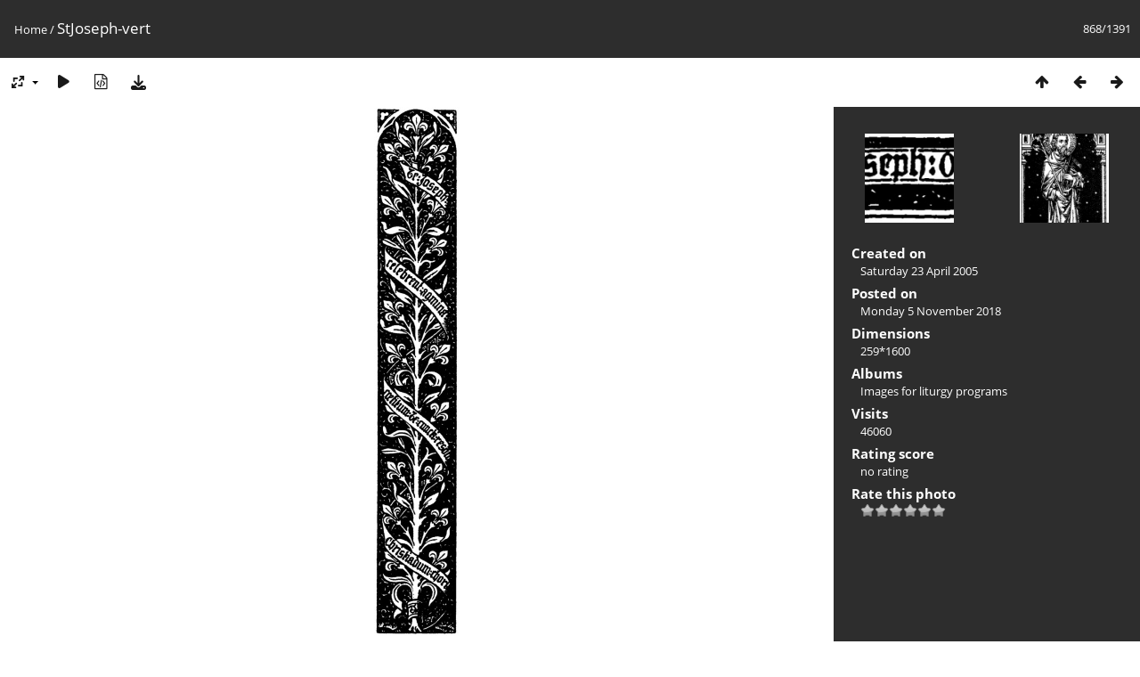

--- FILE ---
content_type: text/html; charset=utf-8
request_url: https://images.musicasacra.com/photos/picture.php?/768/categories
body_size: 3500
content:
<!DOCTYPE html>
<html lang=en dir=ltr>
<head>
<title>StJoseph-vert</title>
<link rel="shortcut icon" type="image/x-icon" href="themes/default/icon/favicon.ico">
<link rel="stylesheet" type="text/css" href="themes/modus/css/open-sans/open-sans.css"> <link rel="stylesheet" type="text/css" href="_data/combined/18xzbt8.css">   <link rel=canonical href="picture.php?/768">
<meta name=viewport content="width=device-width,initial-scale=1">
<script>if(document.documentElement.offsetWidth>1270)document.documentElement.className='wide'</script>

<meta name="generator" content="Piwigo (aka PWG), see piwigo.org">

<meta name="description" content="StJoseph-vert - StJoseph-vert.jpg">


</head>

<body id=thePicturePage class="section-categories image-768 " data-infos='{"section":"categories","image_id":"768"}'>

<div id="content">



<div class=titrePage id=imageHeaderBar><div class="imageNumber">868/1391</div>
	<div class="browsePath">
		<a href="/photos/">Home</a><span class="browsePathSeparator"> / </span><h2>StJoseph-vert</h2>
	</div>
</div>

<div id="imageToolBar">

<div class="navigationButtons">
<a href="index.php?/categories/flat/start-600" title="Thumbnails" class="pwg-state-default pwg-button"><span class="pwg-icon pwg-icon-arrow-n"></span><span class="pwg-button-text">Thumbnails</span></a><a href="picture.php?/767/categories" title="Previous : StJoseph-horz" class="pwg-state-default pwg-button"><span class="pwg-icon pwg-icon-arrow-w"></span><span class="pwg-button-text">Previous</span></a><a href="picture.php?/769/categories" title="Next : StJoseph" class="pwg-state-default pwg-button pwg-button-icon-right"><span class="pwg-icon pwg-icon-arrow-e"></span><span class="pwg-button-text">Next</span></a></div>

<div class=actionButtonsWrapper><a id=imageActionsSwitch class=pwg-button><span class="pwg-icon pwg-icon-ellipsis"></span></a><div class="actionButtons">
<a id="derivativeSwitchLink" title="Photo sizes" class="pwg-state-default pwg-button" rel="nofollow"><span class="pwg-icon pwg-icon-sizes"></span><span class="pwg-button-text">Photo sizes</span></a><div id="derivativeSwitchBox" class="switchBox"><div class="switchBoxTitle">Photo sizes</div><span class="switchCheck" id="derivativeChecked2small" style="visibility:hidden">&#x2714; </span><a href="javascript:changeImgSrc('_data/i/upload/2018/11/05/20181105010535-57b5b882-2s.jpg','2small','2small')">XXS - tiny<span class="derivativeSizeDetails"> (38 x 240)</span></a><br><span class="switchCheck" id="derivativeCheckedxsmall" style="visibility:hidden">&#x2714; </span><a href="javascript:changeImgSrc('_data/i/upload/2018/11/05/20181105010535-57b5b882-xs.jpg','xsmall','xsmall')">XS - extra small<span class="derivativeSizeDetails"> (52 x 324)</span></a><br><span class="switchCheck" id="derivativeCheckedsmall" style="visibility:hidden">&#x2714; </span><a href="javascript:changeImgSrc('_data/i/upload/2018/11/05/20181105010535-57b5b882-sm.jpg','small','small')">S - small<span class="derivativeSizeDetails"> (69 x 432)</span></a><br><span class="switchCheck" id="derivativeCheckedmedium">&#x2714; </span><a href="javascript:changeImgSrc('_data/i/upload/2018/11/05/20181105010535-57b5b882-me.jpg','medium','medium')">M - medium<span class="derivativeSizeDetails"> (96 x 594)</span></a><br><span class="switchCheck" id="derivativeCheckedlarge" style="visibility:hidden">&#x2714; </span><a href="javascript:changeImgSrc('_data/i/upload/2018/11/05/20181105010535-57b5b882-la.jpg','large','large')">L - large<span class="derivativeSizeDetails"> (122 x 756)</span></a><br><span class="switchCheck" id="derivativeCheckedxlarge" style="visibility:hidden">&#x2714; </span><a href="javascript:changeImgSrc('_data/i/upload/2018/11/05/20181105010535-57b5b882-xl.jpg','xlarge','xlarge')">XL - extra large<span class="derivativeSizeDetails"> (148 x 918)</span></a><br><span class="switchCheck" id="derivativeCheckedxxlarge" style="visibility:hidden">&#x2714; </span><a href="javascript:changeImgSrc('_data/i/upload/2018/11/05/20181105010535-57b5b882-xx.jpg','xxlarge','xxlarge')">XXL - huge<span class="derivativeSizeDetails"> (201 x 1242)</span></a><br><a href="javascript:phpWGOpenWindow('./upload/2018/11/05/20181105010535-57b5b882.jpg','xxx','scrollbars=yes,toolbar=no,status=no,resizable=yes')" rel="nofollow">Original</a></div>
<a href="picture.php?/768/categories&amp;slideshow=" title="slideshow" class="pwg-state-default pwg-button" rel="nofollow"><span class="pwg-icon pwg-icon-slideshow"></span><span class="pwg-button-text">slideshow</span></a><a href="picture.php?/768/categories&amp;metadata" title="Show file metadata" class="pwg-state-default pwg-button" rel="nofollow"><span class="pwg-icon pwg-icon-camera-info"></span><span class="pwg-button-text">Show file metadata</span></a><a id="downloadSwitchLink" href="action.php?id=768&amp;part=e&amp;download" title="Download this file" class="pwg-state-default pwg-button" rel="nofollow"><span class="pwg-icon pwg-icon-save"></span><span class="pwg-button-text">download</span></a> </div></div>
</div>
<div id="theImageAndInfos">
<div id="theImage">


<noscript><img src="_data/i/upload/2018/11/05/20181105010535-57b5b882-me.jpg" width="96" height="594" alt="StJoseph-vert.jpg" id="theMainImage" usemap="#mapmedium" title="StJoseph-vert - StJoseph-vert.jpg" itemprop=contentURL></noscript>

  <img class="file-ext-jpg path-ext-jpg" src="_data/i/upload/2018/11/05/20181105010535-57b5b882-me.jpg"width="96" height="594" alt="StJoseph-vert.jpg" id="theMainImage" usemap="#mapmedium" title="StJoseph-vert - StJoseph-vert.jpg">
  <img class="img-loader-derivatives" src="themes/default/images/ajax_loader.gif" style="width:auto;height:auto;" />

<map name="map2small"><area shape=rect coords="0,0,9,240" href="picture.php?/767/categories" title="Previous : StJoseph-horz" alt="StJoseph-horz"><area shape=rect coords="9,0,28,60" href="index.php?/categories/flat/start-600" title="Thumbnails" alt="Thumbnails"><area shape=rect coords="28,0,38,240" href="picture.php?/769/categories" title="Next : StJoseph" alt="StJoseph"></map><map name="mapxsmall"><area shape=rect coords="0,0,13,324" href="picture.php?/767/categories" title="Previous : StJoseph-horz" alt="StJoseph-horz"><area shape=rect coords="13,0,38,81" href="index.php?/categories/flat/start-600" title="Thumbnails" alt="Thumbnails"><area shape=rect coords="39,0,52,324" href="picture.php?/769/categories" title="Next : StJoseph" alt="StJoseph"></map><map name="mapsmall"><area shape=rect coords="0,0,17,432" href="picture.php?/767/categories" title="Previous : StJoseph-horz" alt="StJoseph-horz"><area shape=rect coords="17,0,51,108" href="index.php?/categories/flat/start-600" title="Thumbnails" alt="Thumbnails"><area shape=rect coords="51,0,69,432" href="picture.php?/769/categories" title="Next : StJoseph" alt="StJoseph"></map><map name="mapmedium"><area shape=rect coords="0,0,24,594" href="picture.php?/767/categories" title="Previous : StJoseph-horz" alt="StJoseph-horz"><area shape=rect coords="24,0,71,148" href="index.php?/categories/flat/start-600" title="Thumbnails" alt="Thumbnails"><area shape=rect coords="72,0,96,594" href="picture.php?/769/categories" title="Next : StJoseph" alt="StJoseph"></map><map name="maplarge"><area shape=rect coords="0,0,30,756" href="picture.php?/767/categories" title="Previous : StJoseph-horz" alt="StJoseph-horz"><area shape=rect coords="30,0,91,189" href="index.php?/categories/flat/start-600" title="Thumbnails" alt="Thumbnails"><area shape=rect coords="91,0,122,756" href="picture.php?/769/categories" title="Next : StJoseph" alt="StJoseph"></map><map name="mapxlarge"><area shape=rect coords="0,0,37,918" href="picture.php?/767/categories" title="Previous : StJoseph-horz" alt="StJoseph-horz"><area shape=rect coords="37,0,110,229" href="index.php?/categories/flat/start-600" title="Thumbnails" alt="Thumbnails"><area shape=rect coords="111,0,148,918" href="picture.php?/769/categories" title="Next : StJoseph" alt="StJoseph"></map><map name="mapxxlarge"><area shape=rect coords="0,0,50,1242" href="picture.php?/767/categories" title="Previous : StJoseph-horz" alt="StJoseph-horz"><area shape=rect coords="50,0,150,310" href="index.php?/categories/flat/start-600" title="Thumbnails" alt="Thumbnails"><area shape=rect coords="151,0,201,1242" href="picture.php?/769/categories" title="Next : StJoseph" alt="StJoseph"></map>


</div><div id="infoSwitcher"></div><div id="imageInfos">
	<div class="navThumbs">
			<a class="navThumb" id="linkPrev" href="picture.php?/767/categories" title="Previous : StJoseph-horz" rel="prev">
				<span class="thumbHover prevThumbHover"></span>
        <img class="" src="_data/i/upload/2018/11/05/20181105010535-9a59cfef-sq.jpg" alt="StJoseph-horz">
			</a>
			<a class="navThumb" id="linkNext" href="picture.php?/769/categories" title="Next : StJoseph" rel="next">
				<span class="thumbHover nextThumbHover"></span>
				<img class="" src="_data/i/upload/2018/11/05/20181105010535-3de3c881-sq.jpg" alt="StJoseph">
			</a>
	</div>

<dl id="standard" class="imageInfoTable">
<div id="datecreate" class="imageInfo"><dt>Created on</dt><dd><a href="index.php?/created-monthly-list-2005-04-23" rel="nofollow">Saturday 23 April 2005</a></dd></div><div id="datepost" class="imageInfo"><dt>Posted on</dt><dd><a href="index.php?/posted-monthly-list-2018-11-05" rel="nofollow">Monday 5 November 2018</a></dd></div><div id="Dimensions" class="imageInfo"><dt>Dimensions</dt><dd>259*1600</dd></div><div id="Categories" class="imageInfo"><dt>Albums</dt><dd><ul><li><a href="index.php?/category/1">Images for liturgy programs</a></li></ul></dd></div><div id="Visits" class="imageInfo"><dt>Visits</dt><dd>46060</dd></div><div id="Average" class="imageInfo"><dt>Rating score</dt><dd><span id="ratingScore">no rating</span> <span id="ratingCount"></span></dd></div><div id="rating" class="imageInfo"><dt><span id="updateRate">Rate this photo</span></dt><dd><form action="picture.php?/768/categories&amp;action=rate" method="post" id="rateForm" style="margin:0;"><div><input type="submit" name="rate" value="0" class="rateButton" title="0"><input type="submit" name="rate" value="1" class="rateButton" title="1"><input type="submit" name="rate" value="2" class="rateButton" title="2"><input type="submit" name="rate" value="3" class="rateButton" title="3"><input type="submit" name="rate" value="4" class="rateButton" title="4"><input type="submit" name="rate" value="5" class="rateButton" title="5">			</div>
			</form>
		</dd>
	</div>


</dl>

</div>
</div>

<div id="comments" class="noCommentContent"><div id="commentsSwitcher"></div>
	<h3>0 comments</h3>

	<div id="pictureComments">
		<div id="pictureCommentList">
			<ul class="commentsList">
</ul>

		</div>
		<div style="clear:both"></div>
	</div>

</div>

</div>
<div id="copyright">
	Powered by	<a href="https://piwigo.org">Piwigo</a>
	
<script type="text/javascript" src="_data/combined/1xdrvpp.js"></script>
<script type="text/javascript">//<![CDATA[

RVAS = {
derivatives: [
{w:38,h:240,url:'_data/i/upload/2018/11/05/20181105010535-57b5b882-2s.jpg',type:'2small'},{w:52,h:324,url:'_data/i/upload/2018/11/05/20181105010535-57b5b882-xs.jpg',type:'xsmall'},{w:69,h:432,url:'_data/i/upload/2018/11/05/20181105010535-57b5b882-sm.jpg',type:'small'},{w:96,h:594,url:'_data/i/upload/2018/11/05/20181105010535-57b5b882-me.jpg',type:'medium'},{w:122,h:756,url:'_data/i/upload/2018/11/05/20181105010535-57b5b882-la.jpg',type:'large'},{w:148,h:918,url:'_data/i/upload/2018/11/05/20181105010535-57b5b882-xl.jpg',type:'xlarge'},{w:201,h:1242,url:'_data/i/upload/2018/11/05/20181105010535-57b5b882-xx.jpg',type:'xxlarge'}],
cp: '/photos/'
}
rvas_choose();
document.onkeydown = function(e){e=e||window.event;if (e.altKey) return true;var target=e.target||e.srcElement;if (target && target.type) return true;	var keyCode=e.keyCode||e.which, docElem=document.documentElement, url;switch(keyCode){case 63235: case 39: if (e.ctrlKey || docElem.scrollLeft==docElem.scrollWidth-docElem.clientWidth)url="picture.php?/769/categories"; break;case 63234: case 37: if (e.ctrlKey || docElem.scrollLeft==0)url="picture.php?/767/categories"; break;case 36: if (e.ctrlKey)url="picture.php?/1665/categories"; break;case 35: if (e.ctrlKey)url="picture.php?/1/categories"; break;case 38: if (e.ctrlKey)url="index.php?/categories/flat/start-600"; break;}if (url) {window.location=url.replace("&amp;","&"); return false;}return true;}
function changeImgSrc(url,typeSave,typeMap)
{
	var theImg = document.getElementById("theMainImage");
	if (theImg)
	{
		theImg.removeAttribute("width");theImg.removeAttribute("height");
		theImg.src = url;
		theImg.useMap = "#map"+typeMap;
	}
	jQuery('#derivativeSwitchBox .switchCheck').css('visibility','hidden');
	jQuery('#derivativeChecked'+typeMap).css('visibility','visible');
	document.cookie = 'picture_deriv='+typeSave+';path=/photos/';
}
(window.SwitchBox=window.SwitchBox||[]).push("#derivativeSwitchLink", "#derivativeSwitchBox");
var _pwgRatingAutoQueue = _pwgRatingAutoQueue||[];_pwgRatingAutoQueue.push( {rootUrl: '', image_id: 768,onSuccess : function(rating) {var e = document.getElementById("updateRate");if (e) e.innerHTML = "Update your rating";e = document.getElementById("ratingScore");if (e) e.innerHTML = rating.score;e = document.getElementById("ratingCount");if (e) {if (rating.count == 1) {e.innerHTML = "(%d rate)".replace( "%d", rating.count);} else {e.innerHTML = "(%d rates)".replace( "%d", rating.count);}}}} );
//]]></script>
<script type="text/javascript">
(function() {
var s,after = document.getElementsByTagName('script')[document.getElementsByTagName('script').length-1];
s=document.createElement('script'); s.type='text/javascript'; s.async=true; s.src='_data/combined/1licb46.js';
after = after.parentNode.insertBefore(s, after);
})();
</script>
</div></body>
</html>